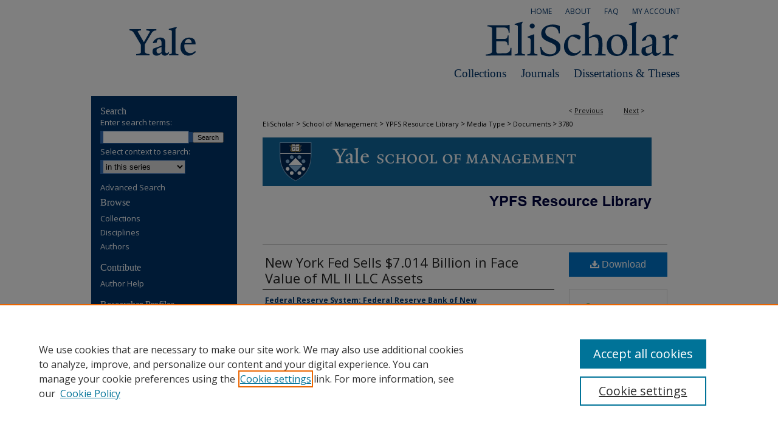

--- FILE ---
content_type: text/html; charset=UTF-8
request_url: https://elischolar.library.yale.edu/ypfs-documents/3780/
body_size: 7175
content:

<!DOCTYPE html>
<html lang="en">
<head><!-- inj yui3-seed: --><script type='text/javascript' src='//cdnjs.cloudflare.com/ajax/libs/yui/3.6.0/yui/yui-min.js'></script><script type='text/javascript' src='//ajax.googleapis.com/ajax/libs/jquery/1.10.2/jquery.min.js'></script><!-- Adobe Analytics --><script type='text/javascript' src='https://assets.adobedtm.com/4a848ae9611a/d0e96722185b/launch-d525bb0064d8.min.js'></script><script type='text/javascript' src=/assets/nr_browser_production.js></script>

<!-- def.1 -->
<meta charset="utf-8">
<meta name="viewport" content="width=device-width">
<title>
"New York Fed Sells $7.014 Billion in Face Value of ML II LLC Assets" by Federal Reserve System: Federal Reserve Bank of New York
</title>


<!-- FILE article_meta-tags.inc --><!-- FILE: /srv/sequoia/main/data/assets/site/article_meta-tags.inc -->
<meta itemprop="name" content="New York Fed Sells $7.014 Billion in Face Value of ML II LLC Assets">
<meta property="og:title" content="New York Fed Sells $7.014 Billion in Face Value of ML II LLC Assets">
<meta name="twitter:title" content="New York Fed Sells $7.014 Billion in Face Value of ML II LLC Assets">
<meta property="article:author" content="">
<meta name="author" content="">
<meta name="robots" content="noodp, noydir">
<meta name="description" content="By Federal Reserve System: Federal Reserve Bank of New York, Published on 01/19/12">
<meta itemprop="description" content="By Federal Reserve System: Federal Reserve Bank of New York, Published on 01/19/12">
<meta name="twitter:description" content="By Federal Reserve System: Federal Reserve Bank of New York, Published on 01/19/12">
<meta property="og:description" content="By Federal Reserve System: Federal Reserve Bank of New York, Published on 01/19/12">
<meta name="keywords" content="United States; Global Financial Crisis (2007-2009); American International Group (AIG); Asset Purchase Program">
<meta name="bepress_citation_series_title" content="Documents">
<meta name="bepress_citation_author" content="Federal Reserve System: Federal Reserve Bank of New York">
<meta name="bepress_citation_title" content="New York Fed Sells $7.014 Billion in Face Value of ML II LLC Assets">
<meta name="bepress_citation_date" content="2012">
<!-- FILE: /srv/sequoia/main/data/assets/site/ir_download_link.inc -->
<!-- FILE: /srv/sequoia/main/data/assets/site/article_meta-tags.inc (cont) -->
<meta name="bepress_citation_pdf_url" content="https://elischolar.library.yale.edu/cgi/viewcontent.cgi?article=4828&amp;context=ypfs-documents">
<meta name="bepress_citation_abstract_html_url" content="https://elischolar.library.yale.edu/ypfs-documents/3780">
<meta name="bepress_citation_publisher" content="Federal Reserve System: Federal Reserve Bank of New York">
<meta name="bepress_citation_online_date" content="2023/4/18">
<meta name="viewport" content="width=device-width">
<!-- Additional Twitter data -->
<meta name="twitter:card" content="summary">
<!-- Additional Open Graph data -->
<meta property="og:type" content="article">
<meta property="og:url" content="https://elischolar.library.yale.edu/ypfs-documents/3780">
<meta property="og:site_name" content="EliScholar – A Digital Platform for Scholarly Publishing at Yale">




<!-- FILE: article_meta-tags.inc (cont) -->
<meta name="bepress_is_article_cover_page" content="1">


<!-- sh.1 -->
<link rel="stylesheet" href="/ir-style.css" type="text/css" media="screen">
<link rel="stylesheet" href="/ir-custom.css" type="text/css" media="screen">
<link rel="stylesheet" href="../ir-custom.css" type="text/css" media="screen">
<link rel="stylesheet" href="/ir-local.css" type="text/css" media="screen">
<link rel="stylesheet" href="../ir-local.css" type="text/css" media="screen">
<link rel="stylesheet" href="/ir-print.css" type="text/css" media="print">
<link type="text/css" rel="stylesheet" href="/assets/floatbox/floatbox.css">
<link rel="alternate" type="application/rss+xml" title="Site Feed" href="/recent.rss">
<link rel="shortcut icon" href="/favicon.ico" type="image/x-icon">
<!--[if IE]>
<link rel="stylesheet" href="/ir-ie.css" type="text/css" media="screen">
<![endif]-->

<!-- JS  -->
<script type="text/javascript" src="/assets/jsUtilities.js"></script>
<script type="text/javascript" src="/assets/footnoteLinks.js"></script>
<script type="text/javascript" src="/assets/scripts/yui-init.pack.js"></script>
<script type="text/javascript" src="/assets/scripts/bepress-init.debug.js"></script>
<script type="text/javascript" src="/assets/scripts/JumpListYUI.pack.js"></script>

<!-- end sh.1 -->




<script type="text/javascript">var pageData = {"page":{"environment":"prod","productName":"bpdg","language":"en","name":"ir_series:article","businessUnit":"els:rp:st"},"visitor":{}};</script>

</head>
<body id="geo-series">
<!-- FILE /srv/sequoia/main/data/elischolar.library.yale.edu/assets/header.pregen --><!-- FILE: /srv/sequoia/main/data/assets/site/mobile_nav.inc --><!--[if !IE]>-->
<script src="/assets/scripts/dc-mobile/dc-responsive-nav.js"></script>

<header id="mobile-nav" class="nav-down device-fixed-height" style="visibility: hidden;">
  
  
  <nav class="nav-collapse">
    <ul>
      <li class="menu-item active device-fixed-width"><a href="https://elischolar.library.yale.edu" title="Home" data-scroll >Home</a></li>
      <li class="menu-item device-fixed-width"><a href="https://elischolar.library.yale.edu/do/search/advanced/" title="Search" data-scroll ><i class="icon-search"></i> Search</a></li>
      <li class="menu-item device-fixed-width"><a href="https://elischolar.library.yale.edu/communities.html" title="Browse" data-scroll >Browse Collections</a></li>
      <li class="menu-item device-fixed-width"><a href="/cgi/myaccount.cgi?context=ypfs-documents" title="My Account" data-scroll >My Account</a></li>
      <li class="menu-item device-fixed-width"><a href="https://elischolar.library.yale.edu/about.html" title="About" data-scroll >About</a></li>
      <li class="menu-item device-fixed-width"><a href="https://network.bepress.com" title="Digital Commons Network" data-scroll ><img width="16" height="16" alt="DC Network" style="vertical-align:top;" src="/assets/md5images/8e240588cf8cd3a028768d4294acd7d3.png"> Digital Commons Network™</a></li>
    </ul>
  </nav>
</header>

<script src="/assets/scripts/dc-mobile/dc-mobile-nav.js"></script>
<!--<![endif]-->
<!-- FILE: /srv/sequoia/main/data/elischolar.library.yale.edu/assets/header.pregen (cont) -->

<div id="yalelib">
	<div id="container">
		<a href="#main" class="skiplink" accesskey="2" >Skip to main content</a>

		
			<div id="navigation">
				<!-- FILE: /srv/sequoia/main/data/elischolar.library.yale.edu/assets/ir_navigation.inc --><div id="tabs"><ul><li id="tabone"><a href="https://elischolar.library.yale.edu/cgi/myaccount.cgi?context=ypfs-documents" title="My Account" ><span>My Account</span></a></li><li id="tabtwo"><a href="https://elischolar.library.yale.edu/faq.html" title="FAQ" ><span>FAQ</span></a></li><li id="tabthree"><a href="https://elischolar.library.yale.edu/about.html" title="About" ><span>About</span></a></li><li id="tabfour"><a href="https://elischolar.library.yale.edu" title="Home" ><span>Home</span></a></li></ul></div>


<!-- FILE: /srv/sequoia/main/data/elischolar.library.yale.edu/assets/header.pregen (cont) -->
			</div>			
					
			<div id="header">
				<a href="https://elischolar.library.yale.edu" id="banner_link" title="EliScholar – A Digital Platform for Scholarly Publishing at Yale" >
					<img id="banner_image" alt="EliScholar – A Digital Platform for Scholarly Publishing at Yale" width='980' height='68' src="/assets/md5images/2361c74de6f308c704edcf769917ef4f.gif">
				</a>	
				<a href="https://elischolar.library.yale.edu" id="logo_link" title="Yale" >
					<img id="logo_image" alt="Yale Logo" width='240' height='68' src="/assets/md5images/0dc0c0f6fb507567695ec91dd3a0c770.gif">
				</a>
				<ul id="headernav">
					
					<li><a href="https://elischolar.library.yale.edu/etds.html" >Dissertations & Theses</a></li>				
					<li><a href="https://elischolar.library.yale.edu/peer_review_list.html" >Journals</a></li>						
					<li><a href="https://elischolar.library.yale.edu/communities.html" >Collections</a></li>
				</ul>	
			</div>
		

		<div id="wrapper">
			<div id="content">
				<div id="main" class="text">

<script type="text/javascript" src="/assets/floatbox/floatbox.js"></script>  
<!-- FILE: /srv/sequoia/main/data/assets/site/article_pager.inc -->

<div id="breadcrumb"><ul id="pager">

                
                 
<li>&lt; <a href="https://elischolar.library.yale.edu/ypfs-documents/3779" class="ignore" >Previous</a></li>
        
        
        

                
                 
<li><a href="https://elischolar.library.yale.edu/ypfs-documents/3797" class="ignore" >Next</a> &gt;</li>
        
        
        
<li>&nbsp;</li></ul><div class="crumbs"><!-- FILE: /srv/sequoia/main/data/assets/site/ir_breadcrumb.inc -->

<div class="crumbs" role="navigation" aria-label="Breadcrumb">
	<p>
	
	
			<a href="https://elischolar.library.yale.edu" class="ignore" >EliScholar</a>
	
	
	
	
	
	
	
	
	
	
	 <span aria-hidden="true">&gt;</span> 
		<a href="https://elischolar.library.yale.edu/yale_som" class="ignore" >School of Management</a>
	
	
	
	
	
	
	 <span aria-hidden="true">&gt;</span> 
		<a href="https://elischolar.library.yale.edu/ypfs-financial-crisis-resource-library" class="ignore" >YPFS Resource Library</a>
	
	
	
	
	
	
	 <span aria-hidden="true">&gt;</span> 
		<a href="https://elischolar.library.yale.edu/ypfs-media" class="ignore" >Media Type</a>
	
	
	
	
	
	
	 <span aria-hidden="true">&gt;</span> 
		<a href="https://elischolar.library.yale.edu/ypfs-documents" class="ignore" >Documents</a>
	
	
	
	
	
	 <span aria-hidden="true">&gt;</span> 
		<a href="https://elischolar.library.yale.edu/ypfs-documents/3780" class="ignore" aria-current="page" >3780</a>
	
	
	
	</p>
</div>


<!-- FILE: /srv/sequoia/main/data/assets/site/article_pager.inc (cont) --></div>
</div>
<!-- FILE: /srv/sequoia/main/data/assets/site/ir_series/article/index.html (cont) -->
<!-- FILE: /srv/sequoia/main/data/assets/site/ir_series/article/article_info.inc --><!-- FILE: /srv/sequoia/main/data/assets/site/openurl.inc -->

























<!-- FILE: /srv/sequoia/main/data/assets/site/ir_series/article/article_info.inc (cont) -->
<!-- FILE: /srv/sequoia/main/data/assets/site/ir_download_link.inc -->









	
	
	
    
    
    
	
		
		
		
	
	
	
	
	
	

<!-- FILE: /srv/sequoia/main/data/assets/site/ir_series/article/article_info.inc (cont) -->
<!-- FILE: /srv/sequoia/main/data/assets/site/ir_series/article/ir_article_header.inc -->
<div id="series-header">
<!-- FILE: /srv/sequoia/main/data/assets/site/ir_series/ir_series_logo.inc -->



 






	
	
	
	
	
	
		
			<div id="community-logo">
				
					<a href="https://elischolar.library.yale.edu/ypfs-financial-crisis-resource-library" >
						
						
							<img alt="Browse by Media Type" style="height:auto;width:640px;" class="ignore" width='640' height='125' src="../../assets/md5images/b3ecfaeea993438d607764c50c294cfa.png">
							
					</a>
				
				
			</div>
		
	
<!-- FILE: /srv/sequoia/main/data/assets/site/ir_series/article/ir_article_header.inc (cont) -->
<h2 id="series-title" class="visually-hidden"><a href="https://elischolar.library.yale.edu/ypfs-documents" >Documents</a></h2></div>
<div style="clear: both">&nbsp;</div>



<div id="sub">
<div id="alpha">
<!-- FILE: /srv/sequoia/main/data/assets/site/ir_series/article/article_info.inc (cont) --><div id='title' class='element'>
<h1><a href='https://elischolar.library.yale.edu/cgi/viewcontent.cgi?article=4828&amp;context=ypfs-documents'>New York Fed Sells $7.014 Billion in Face Value of ML II LLC Assets</a></h1>
</div>
<div class='clear'></div>
<div id='authors' class='element'>
<h2 class='visually-hidden'>Author/Creator</h2>
<p class="author"><a href='https://elischolar.library.yale.edu/do/search/?q=corporate_author%3A%22Federal%20Reserve%20System%3A%20Federal%20Reserve%20Bank%20of%20New%20York%22&start=0&context=3705184'><strong>Federal Reserve System: Federal Reserve Bank of New York</strong></a><br />
</p></div>
<div class='clear'></div>
<div id='publisher' class='element'>
<h2 class='field-heading'>Publisher</h2>
<p>Federal Reserve System: Federal Reserve Bank of New York</p>
</div>
<div class='clear'></div>
<div id='publication_date' class='element'>
<h2 class='field-heading'>Media Date</h2>
<p>1-19-2012</p>
</div>
<div class='clear'></div>
<div id='document_type' class='element'>
<h2 class='field-heading'>Media Type</h2>
<p>Document</p>
</div>
<div class='clear'></div>
<div id='content_type' class='element'>
<h2 class='field-heading'>Content Type</h2>
<p>Press Release</p>
</div>
<div class='clear'></div>
<div id='country' class='element'>
<h2 class='field-heading'>Country/Region</h2>
<p>United States</p>
</div>
<div class='clear'></div>
<div id='language' class='element'>
<h2 class='field-heading'>Language</h2>
<p>English</p>
</div>
<div class='clear'></div>
<div id='crisis' class='element'>
<h2 class='field-heading'>Crisis</h2>
<p>Global Financial Crisis (2007-2009)</p>
</div>
<div class='clear'></div>
<div id='case_series' class='element'>
<h2 class='field-heading'>Case Series</h2>
<p>American International Group (AIG)</p>
</div>
<div class='clear'></div>
<div id='intervention' class='element'>
<h2 class='field-heading'>Intervention</h2>
<p>Asset Purchase Program</p>
</div>
<div class='clear'></div>
<div id='recommended_citation' class='element'>
<h2 class='field-heading'>Recommended Citation</h2>
<!-- FILE: /srv/sequoia/main/data/assets/site/ir_series/ir_citation.inc --><p>
    Federal Reserve System: Federal Reserve Bank of New York, "New York Fed Sells $7.014 Billion in Face Value of ML II LLC Assets" (2012). <em>Documents</em>.  3780.
    <br>
    
    
        https://elischolar.library.yale.edu/ypfs-documents/3780
    
</p>
<!-- FILE: /srv/sequoia/main/data/assets/site/ir_series/article/article_info.inc (cont) --></div>
<div class='clear'></div>
</div>
    </div>
    <div id='beta_7-3'>
<!-- FILE: /srv/sequoia/main/data/assets/site/info_box_7_3.inc --><!-- FILE: /srv/sequoia/main/data/assets/site/openurl.inc -->

























<!-- FILE: /srv/sequoia/main/data/assets/site/info_box_7_3.inc (cont) -->
<!-- FILE: /srv/sequoia/main/data/assets/site/ir_download_link.inc -->









	
	
	
    
    
    
	
		
		
		
	
	
	
	
	
	

<!-- FILE: /srv/sequoia/main/data/assets/site/info_box_7_3.inc (cont) -->


	<!-- FILE: /srv/sequoia/main/data/assets/site/info_box_download_button.inc --><div class="aside download-button">
      <a id="pdf" class="btn" href="https://elischolar.library.yale.edu/cgi/viewcontent.cgi?article=4828&amp;context=ypfs-documents" title="PDF (177&nbsp;KB) opens in new window" target="_blank" > 
    	<i class="icon-download-alt" aria-hidden="true"></i>
        Download
      </a>
</div>


<!-- FILE: /srv/sequoia/main/data/assets/site/info_box_7_3.inc (cont) -->
	<!-- FILE: /srv/sequoia/main/data/assets/site/info_box_embargo.inc -->
<!-- FILE: /srv/sequoia/main/data/assets/site/info_box_7_3.inc (cont) -->

<!-- FILE: /srv/sequoia/main/data/elischolar.library.yale.edu/assets/ir_series/info_box_custom_upper.inc --> 
	
	
<!-- FILE: /srv/sequoia/main/data/assets/site/info_box_7_3.inc (cont) -->
<!-- FILE: /srv/sequoia/main/data/assets/site/info_box_openurl.inc -->
<!-- FILE: /srv/sequoia/main/data/assets/site/info_box_7_3.inc (cont) -->

<!-- FILE: /srv/sequoia/main/data/assets/site/info_box_article_metrics.inc -->






<div id="article-stats" class="aside hidden">

    <p class="article-downloads-wrapper hidden"><span id="article-downloads"></span> DOWNLOADS</p>
    <p class="article-stats-date hidden">Since April 18, 2023</p>

    <p class="article-plum-metrics">
        <a href="https://plu.mx/plum/a/?repo_url=https://elischolar.library.yale.edu/ypfs-documents/3780" class="plumx-plum-print-popup plum-bigben-theme" data-badge="true" data-hide-when-empty="true" ></a>
    </p>
</div>
<script type="text/javascript" src="//cdn.plu.mx/widget-popup.js"></script>





<!-- Article Download Counts -->
<script type="text/javascript" src="/assets/scripts/article-downloads.pack.js"></script>
<script type="text/javascript">
    insertDownloads(35026117);
</script>


<!-- Add border to Plum badge & download counts when visible -->
<script>
// bind to event when PlumX widget loads
jQuery('body').bind('plum:widget-load', function(e){
// if Plum badge is visible
  if (jQuery('.PlumX-Popup').length) {
// remove 'hidden' class
  jQuery('#article-stats').removeClass('hidden');
  jQuery('.article-stats-date').addClass('plum-border');
  }
});
// bind to event when page loads
jQuery(window).bind('load',function(e){
// if DC downloads are visible
  if (jQuery('#article-downloads').text().length > 0) {
// add border to aside
  jQuery('#article-stats').removeClass('hidden');
  }
});
</script>



<!-- Adobe Analytics: Download Click Tracker -->
<script>

$(function() {

  // Download button click event tracker for PDFs
  $(".aside.download-button").on("click", "a#pdf", function(event) {
    pageDataTracker.trackEvent('navigationClick', {
      link: {
          location: 'aside download-button',
          name: 'pdf'
      }
    });
  });

  // Download button click event tracker for native files
  $(".aside.download-button").on("click", "a#native", function(event) {
    pageDataTracker.trackEvent('navigationClick', {
        link: {
            location: 'aside download-button',
            name: 'native'
        }
     });
  });

});

</script>
<!-- FILE: /srv/sequoia/main/data/assets/site/info_box_7_3.inc (cont) -->



	<!-- FILE: /srv/sequoia/main/data/assets/site/info_box_disciplines.inc -->




	







<!-- FILE: /srv/sequoia/main/data/assets/site/info_box_7_3.inc (cont) -->

<!-- FILE: /srv/sequoia/main/data/assets/site/bookmark_widget.inc -->

<div id="share" class="aside">
<h2>Share</h2>
	
	<div class="a2a_kit a2a_kit_size_24 a2a_default_style">
    	<a class="a2a_button_facebook"></a>
    	<a class="a2a_button_linkedin"></a>
		<a class="a2a_button_whatsapp"></a>
		<a class="a2a_button_email"></a>
    	<a class="a2a_dd"></a>
    	<script async src="https://static.addtoany.com/menu/page.js"></script>
	</div>
</div>

<!-- FILE: /srv/sequoia/main/data/assets/site/info_box_7_3.inc (cont) -->
<!-- FILE: /srv/sequoia/main/data/assets/site/info_box_geolocate.inc --><!-- FILE: /srv/sequoia/main/data/assets/site/ir_geolocate_enabled_and_displayed.inc -->

<!-- FILE: /srv/sequoia/main/data/assets/site/info_box_geolocate.inc (cont) -->

<!-- FILE: /srv/sequoia/main/data/assets/site/info_box_7_3.inc (cont) -->

	<!-- FILE: /srv/sequoia/main/data/assets/site/zotero_coins.inc -->

<span class="Z3988" title="ctx_ver=Z39.88-2004&amp;rft_val_fmt=info%3Aofi%2Ffmt%3Akev%3Amtx%3Ajournal&amp;rft_id=https%3A%2F%2Felischolar.library.yale.edu%2Fypfs-documents%2F3780&amp;rft.atitle=New%20York%20Fed%20Sells%20%247.014%20Billion%20in%20Face%20Value%20of%20ML%20II%20LLC%20Assets&amp;rft.aucorp=Federal%20Reserve%20System%3A%20Federal%20Reserve%20Bank%20of%20New%20York&amp;rft.jtitle=Documents&amp;rft.date=2012-01-19">COinS</span>
<!-- FILE: /srv/sequoia/main/data/assets/site/info_box_7_3.inc (cont) -->

<!-- FILE: /srv/sequoia/main/data/assets/site/info_box_custom_lower.inc -->
<!-- FILE: /srv/sequoia/main/data/assets/site/info_box_7_3.inc (cont) -->
<!-- FILE: /srv/sequoia/main/data/assets/site/ir_series/article/article_info.inc (cont) --></div>

<div class='clear'>&nbsp;</div>
<!-- FILE: /srv/sequoia/main/data/assets/site/ir_article_custom_fields.inc -->

<!-- FILE: /srv/sequoia/main/data/assets/site/ir_series/article/article_info.inc (cont) -->

<!-- FILE: /srv/sequoia/main/data/assets/site/ir_series/article/index.html (cont) -->
<!-- FILE /srv/sequoia/main/data/assets/site/footer.pregen --></div>
	<div class="verticalalign">&nbsp;</div>
	<div class="clear">&nbsp;</div>

</div>

	<div id="sidebar" role="complementary">
	<!-- FILE: /srv/sequoia/main/data/assets/site/ir_sidebar_7_8.inc -->

	<!-- FILE: /srv/sequoia/main/data/assets/site/ir_sidebar_sort_sba.inc --><!-- FILE: /srv/sequoia/main/data/assets/site/ir_sidebar_custom_upper_7_8.inc -->

<!-- FILE: /srv/sequoia/main/data/assets/site/ir_sidebar_sort_sba.inc (cont) -->
<!-- FILE: /srv/sequoia/main/data/assets/site/ir_sidebar_search_7_8.inc --><h2>Search</h2>


	
<form method='get' action='https://elischolar.library.yale.edu/do/search/' id="sidebar-search">
	<label for="search" accesskey="4">
		Enter search terms:
	</label>
		<div>
			<span class="border">
				<input type="text" name='q' class="search" id="search">
			</span> 
			<input type="submit" value="Search" class="searchbutton" style="font-size:11px;">
		</div>
	<label for="context">
		Select context to search:
	</label> 
		<div>
			<span class="border">
				<select name="fq" id="context">
					
					
						<option value='virtual_ancestor_link:"https://elischolar.library.yale.edu/ypfs-documents"'>in this series</option>
					
					
					
					<option value='virtual_ancestor_link:"https://elischolar.library.yale.edu"'>in EliScholar</option>
					<option value='virtual_ancestor_link:"http:/"'>across all institutions</option>
				</select>
			</span>
		</div>
</form>

<p class="advanced">
	
	
		<a href="https://elischolar.library.yale.edu/do/search/advanced/?fq=virtual_ancestor_link:%22https://elischolar.library.yale.edu/ypfs-documents%22" >
			Advanced Search
		</a>
	
</p>
<!-- FILE: /srv/sequoia/main/data/assets/site/ir_sidebar_sort_sba.inc (cont) -->
<!-- FILE: /srv/sequoia/main/data/assets/site/ir_sidebar_notify_7_8.inc -->


	<ul id="side-notify">
		<li class="notify">
			<a href="https://elischolar.library.yale.edu/ypfs-documents/announcements.html" title="Email or RSS Notifications" >
				Notify me via email or <acronym title="Really Simple Syndication">RSS</acronym>
			</a>
		</li>
	</ul>



<!-- FILE: /srv/sequoia/main/data/assets/site/urc_badge.inc -->






<!-- FILE: /srv/sequoia/main/data/assets/site/ir_sidebar_notify_7_8.inc (cont) -->

<!-- FILE: /srv/sequoia/main/data/assets/site/ir_sidebar_sort_sba.inc (cont) -->
<!-- FILE: /srv/sequoia/main/data/elischolar.library.yale.edu/assets/ir_sidebar_custom_middle_7_8.inc -->



<!-- FILE: /srv/sequoia/main/data/assets/site/ir_sidebar_sort_sba.inc (cont) -->
<!-- FILE: /srv/sequoia/main/data/assets/site/ir_sidebar_browse.inc --><h2>Browse</h2>
<ul id="side-browse">


<li class="collections"><a href="https://elischolar.library.yale.edu/communities.html" title="Browse by Collections" >Collections</a></li>
<li class="discipline-browser"><a href="https://elischolar.library.yale.edu/do/discipline_browser/disciplines" title="Browse by Disciplines" >Disciplines</a></li>
<li class="author"><a href="https://elischolar.library.yale.edu/authors.html" title="Browse by Author" >Authors</a></li>


</ul>
<!-- FILE: /srv/sequoia/main/data/assets/site/ir_sidebar_sort_sba.inc (cont) -->
<!-- FILE: /srv/sequoia/main/data/elischolar.library.yale.edu/assets/ir_sidebar_author_7_8.inc --><h2>Contribute</h2>






	<ul id="side-author">
		<li class="faq">
			<a href="https://elischolar.library.yale.edu/faq.html" title="Author Help" >
				Author Help
			</a>
		</li>
		
		
		
	</ul>


<!-- FILE: /srv/sequoia/main/data/assets/site/ir_sidebar_sort_sba.inc (cont) -->
<!-- FILE: /srv/sequoia/main/data/elischolar.library.yale.edu/assets/ir_sidebar_custom_lower_7_8.inc --><!-- This template gets inserted below the Author Corner links. For custom sidebar content, 
	delete the <magic ignore> tags around the <div> below as well as these instructions.  
	Use the example formatting below to keep styling consistent. -->


<div id="sb-custom-lower">
	<h2 class="sb-custom-title-sm">Researcher Profiles</h2>
		<ul class="sb-custom-ul">
			<li class="sb-custom-li">
				<a href="https://yale.elsevierpure.com/" >View Researcher Profiles</a>
			</li>
		</ul>

	<h2 class="sb-custom-title-sm">Copyright, Publishing and Open Access</h2>
		<ul class="sb-custom-ul">
			<li class="sb-custom-li">
				<a href="https://elischolar.library.yale.edu/terms.html" target="_blank" >
					Terms & Conditions
				</a>
			</li>
			<li class="sb-custom-li">
				<a href="http://guides.library.yale.edu/openaccess" target="_blank" >
					Open Access at Yale
				</a>
			</li>
		</ul>

		<h2 class="sb-custom-title">Links</h2>
			<ul class="sb-custom-ul">
			
			
				<li class="sb-custom-li">
					<a href="http://library.yale.edu/" target="_blank" >
					Yale University Library
				</a>
			</li>
			<li class="sb-custom-li">
				<a href="http://digitalcommons.law.yale.edu/" target="_blank" >
					Yale Law School Repository
				</a>
			</li>
		</ul>


</div>



<!-- FILE: /srv/sequoia/main/data/assets/site/ir_sidebar_sort_sba.inc (cont) -->
<!-- FILE: /srv/sequoia/main/data/assets/site/ir_sidebar_sw_links_7_8.inc -->

	
		
	


	<!-- FILE: /srv/sequoia/main/data/assets/site/ir_sidebar_sort_sba.inc (cont) -->

<!-- FILE: /srv/sequoia/main/data/assets/site/ir_sidebar_geolocate.inc --><!-- FILE: /srv/sequoia/main/data/assets/site/ir_geolocate_enabled_and_displayed.inc -->

<!-- FILE: /srv/sequoia/main/data/assets/site/ir_sidebar_geolocate.inc (cont) -->

<!-- FILE: /srv/sequoia/main/data/assets/site/ir_sidebar_sort_sba.inc (cont) -->
<!-- FILE: /srv/sequoia/main/data/assets/site/ir_sidebar_custom_lowest_7_8.inc -->


<!-- FILE: /srv/sequoia/main/data/assets/site/ir_sidebar_sort_sba.inc (cont) -->
<!-- FILE: /srv/sequoia/main/data/assets/site/ir_sidebar_7_8.inc (cont) -->

		



<!-- FILE: /srv/sequoia/main/data/assets/site/footer.pregen (cont) -->
	<div class="verticalalign">&nbsp;</div>
	</div>

</div>

<!-- FILE: /srv/sequoia/main/data/assets/site/ir_footer_content.inc --><div id="footer" role="contentinfo">
	
	
	<!-- FILE: /srv/sequoia/main/data/assets/site/ir_bepress_logo.inc --><div id="bepress">

<a href="https://www.elsevier.com/solutions/digital-commons" title="Elsevier - Digital Commons" >
	<em>Elsevier - Digital Commons</em>
</a>

</div>
<!-- FILE: /srv/sequoia/main/data/assets/site/ir_footer_content.inc (cont) -->
	<p>
		<a href="https://elischolar.library.yale.edu" title="Home page" accesskey="1" >Home</a> | 
		<a href="https://elischolar.library.yale.edu/about.html" title="About" >About</a> | 
		<a href="https://elischolar.library.yale.edu/faq.html" title="FAQ" >FAQ</a> | 
		<a href="/cgi/myaccount.cgi?context=ypfs-documents" title="My Account Page" accesskey="3" >My Account</a> | 
		<a href="https://elischolar.library.yale.edu/accessibility.html" title="Accessibility Statement" accesskey="0" >Accessibility Statement</a>
	</p>
	<p>
	
	
		<a class="secondary-link" href="https://www.elsevier.com/legal/privacy-policy" title="Privacy Policy" >Privacy</a>
	
		<a class="secondary-link" href="https://www.elsevier.com/legal/elsevier-website-terms-and-conditions" title="Copyright Policy" >Copyright</a>	
	</p> 
	
</div>

<!-- FILE: /srv/sequoia/main/data/assets/site/footer.pregen (cont) -->

</div>
</div>

<!-- FILE: /srv/sequoia/main/data/elischolar.library.yale.edu/assets/ir_analytics.inc --><!-- Global Site Tag (gtag.js) - Google Analytics -->
<script async src="https://www.googletagmanager.com/gtag/js?id=UA-35132924-33"></script>
<script>
  window.dataLayer = window.dataLayer || [];
  function gtag(){dataLayer.push(arguments)};
  gtag('js', new Date());

  gtag('config', 'UA-35132924-33');
</script>

<!-- CrazyEgg SUP-25286 -->
<script type="text/javascript" src="//script.crazyegg.com/pages/scripts/0088/4730.js" async="async"></script>
<!-- FILE: /srv/sequoia/main/data/assets/site/footer.pregen (cont) -->

<script type='text/javascript' src='/assets/scripts/bpbootstrap-20160726.pack.js'></script><script type='text/javascript'>BPBootstrap.init({appendCookie:''})</script></body></html>
